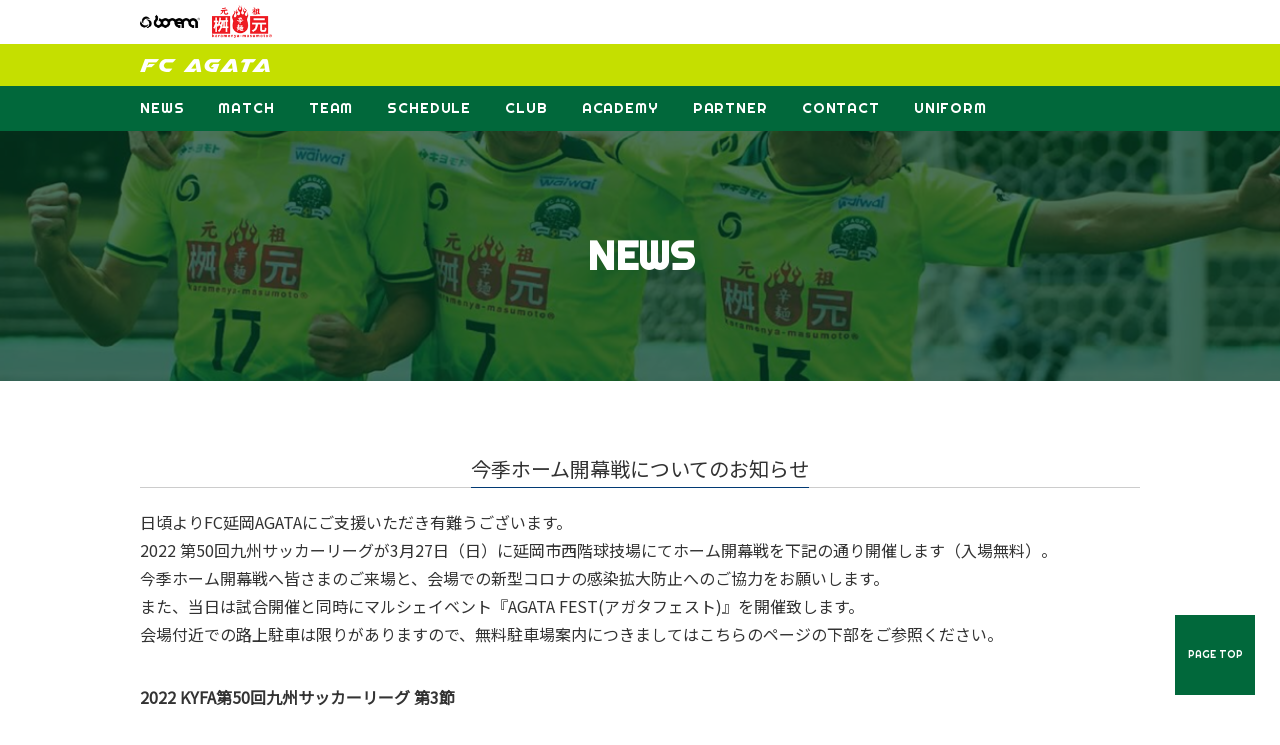

--- FILE ---
content_type: text/html
request_url: https://fc-agata.com/news/20220324.html
body_size: 18669
content:
<!doctype html>
<html lang="ja">
<head>

<!-- Global site tag (gtag.js) - Google Analytics -->
<script async src="https://www.googletagmanager.com/gtag/js?id=UA-99245745-6"></script>
<script>
  window.dataLayer = window.dataLayer || [];
  function gtag(){dataLayer.push(arguments);}
  gtag('js', new Date());

  gtag('config', 'UA-99245745-6');
</script>

<meta charset="UTF-8">
<title>FC延岡 AGATA 公式WEBサイト</title>
<meta name="keywords" content="FC延岡 AGATA,AGATA,アガタ,延岡,FC延岡,FC延岡 AGATA,サッカー,Jリーグ,宮崎,宮崎県リーグ1部,JFL,プロサッカー,,プロサッカーチーム">
<meta name="description" content="株式会社FC 延岡AGATAはJリーグクラブを通じ宮崎県延岡市民・自治体と一体となって新たな雇用を生み出し、同時に地域ネットワーク作りに役立ってます。">
<meta name="viewport" content="width=device-width, initial-scale=1.0, maximum-scale=1.0, minimum-scale=1.0">
<meta http-equiv="X-UA-Compatible" content="IE=edge">

<meta property="og:title" content="FC延岡 AGATA 公式WEBサイト"/>
<meta property="og:type" content="website"/>
<meta property="og:url" content="https://fc-agata.com/"/>
<meta property="og:image" content="https://fc-agata.com/img/thumb.jpg"/>
<meta property="og:site_name" content="FC延岡 AGATA 公式WEBサイト"/>
<meta property="og:description" content="株式会社FC 延岡AGATAはJリーグクラブを通じ宮崎県延岡市民・自治体と一体となって新たな雇用を生み出し、同時に地域ネットワーク作りに役立ってます。"/>

<link href="https://fonts.googleapis.com/css?family=Noto+Sans+JP&display=swap" rel="stylesheet">
<link href="https://fonts.googleapis.com/css2?family=Righteous&display=swap" rel="stylesheet">

<link rel="stylesheet" type="text/css" href="/css/slick-theme.css" />
<link rel="stylesheet" type="text/css" href="/css/slick.css" />
<link rel="stylesheet" type="text/css" href="/css/style.css" />

<link rel="icon" href="/img/favicon.ico" type="image/vnd.microsoft.icon" />

</head>

<script type="text/javascript"><!--
document.title="今季ホーム開幕戦についてのお知らせ｜NEWS｜FC延岡 AGATA 公式WEBサイト";
//-->
</script>

<style>
.inner ul.disc {
	list-style: disc;
    margin-left: 27px;
    margin-bottom: 35px
}

h4 {
    margin-bottom: 15px
}
</style>

<body id="contents" class="news">

	<div class="container">
	
		<header>
			<div class="sponsor">
				<div class="inner">
					<ul>
						<li><a href="https://www.bonera.jp/" target="_blank"><img src="/img/bonera_logo.png" alt="boneraボネーラ"></a></li>
						<li><a href="https://www.karamenya-masumoto.com/" target="_blank"><img src="/img/partner/partner_masumoto.png" alt="辛麺屋 桝元"></a></li>
					</ul>
				</div>
			</div>
			<div class="logo">
				<div class="inner">
					<h1><a href="/"><img src="/img/logo.png" alt="FC綮九押 AGATA"></a></h1>
				</div>
			</div>
			<div class="menu">
				<div class="inner">
					<nav>
						<ul>
							<li><a href="/news">NEWS</a></li>
							<li><a href="/match">MATCH</a></li>
							<li><a href="/team">TEAM</a></li>
							<li><a href="/schedule">SCHEDULE</a></li>
							<li><a href="/club">CLUB</a></li>
							<!--li><a href="/stadium">STADIUM</a></li-->
							<li><a href="/academy">ACADEMY</a></li>
							<!--li><a href="/hometown">HOMETOWN</a></li-->
							<li><a href="/partner">PARTNER</a></li>
							<!--li><a href="/fan">FAN ZONE</a></li-->
							<li><a href="/contact">CONTACT</a></li>
							<li><a href="/news/20250212.html">UNIFORM</a></li>
						</ul>
					</nav>
				</div>
			</div>
		</header>
		<div class="navToggle">
		    <span></span><span></span><span></span>
		</div>
		<ul class="globalMenu">
			<li><a href="/news">NEWS</a></li>
			<li><a href="/match">MATCH</a></li>
			<li><a href="/team">TEAM</a></li>
			<li><a href="/schedule">SCHEDULE</a></li>
			<li><a href="/club">CLUB</a></li>
			<!--li><a href="/stadium">STADIUM</a></li-->
			<li><a href="/academy">ACADEMY</a></li>
			<!--li><a href="/hometown">HOMETOWN</a></li-->
			<li><a href="/partner">PARTNER</a></li>
			<!--li><a href="/fan">FAN ZONE</a></li-->
			<li><a href="/contact">CONTACT</a></li>
			<li><a href="/news/20250212.html">UNIFORM</a></li>
		</ul>

		<main id="primary">
			<section id="main_visual" class="js_fadein is_show">
				<div>
					<h2>NEWS</h2>
				</div>
			</section>

			<section id="article">
				<div class="inner">
					<h3><span>今季ホーム開幕戦についてのお知らせ</span></h3>
					<p class="left">日頃よりFC延岡AGATAにご支援いただき有難うございます。<br />
2022 第50回九州サッカーリーグが3月27日（日）に延岡市西階球技場にてホーム開幕戦を下記の通り開催します（入場無料）。<br />
今季ホーム開幕戦へ皆さまのご来場と、会場での新型コロナの感染拡大防止へのご協力をお願いします。<br />
また、当日は試合開催と同時にマルシェイベント『AGATA FEST(アガタフェスト)』を開催致します。<br />
会場付近での路上駐車は限りがありますので、無料駐車場案内につきましてはこちらのページの下部をご参照ください。</p>
					<h4>2022 KYFA第50回九州サッカーリーグ 第3節</h4>
					<dl>
						<dt>日時</dt>
						<dd>3月27日（日）</dd>
						<dt>対戦相手</dt>
						<dd>vs 日本製鉄大分（大分）</dd>
						<dt>場所</dt>
						<dd>西階球技場</dd>
						<dt>入場</dt>
						<dd>無料</dd>
						<dt>スケジュール</dt>
						<dd>
							10:00 サポーター観戦エリア開場<br />
							11:10 選手ウォーミングアップ開始<br />
							11:50 代表挨拶<br />
							11:56 キックオフ式セレモニー<br />
							12:00 キックオフ<br />
							13:45頃　試合終了
						</dd>
					</dl>
					<h4>【AGATA FEST(アガタフェスト)】</h4>
					<p class="left">
						イベント内容<br />
						▼FC延岡AGATAオフィシャルグッズ販売<br />
						▼選手とのふれあい<br />
						▼マルシェ 10:00～15:30 （出店多数)<br />
						辛麺屋桝元/いちにのいちご園/お食事処夜桜/鏡山牧場/カレー専門店ビーグルハウス/日本料理高浜/呑み茶屋野鶴/はーとベーカリー/華見鶏/みさとなパイ/めだかファミリーグループ/BANABi/chawaハンドメイド雑貨/nanairo mate<br /><br />
						会場での新型コロナ感染拡大防止にもご協力ください。
					</p>
					<h4>【容認される行為】</h4>
					<ul class="disc">
						<li>横断幕掲出 ※掲出の際、密にならないよう十分配慮してください</li>
						<li>拍手、手拍子</li>
						<li>タオルマフラー、ゲートフラッグ等を掲げる</li>
						<li>大旗を含むフラッグを振る</li>
						<li>タオルマフラーを振る、もしくは回す</li>
						<li>鳴り物（太鼓・応援ハリセン等）の使用</li>
					</ul>
					<h4>【禁止される行為】</h4>
					<ul class="disc">
						<li>声を出す応援　例：指笛・チャント・ブーイング、トラメガ・メガホン・トランペット など道具・楽器の使用</li>
						<li>メガホンの使用</li>
						<li>人と接触する応援　例：ハイタッチ・肩組みなど</li>
						<li>密」を作る応援</li>
						<li>観戦から移動すること（間隔を空けずに隣に座る、スタンド前方へ移動して選手に声をかける等）</li>
						<li>無理な来場は、勇気をもって見合わせてください</li>
					</ul>
					<ul class="disc">
						<li>会場での検温、マスクの着用、手指の消毒、ソーシャルディスタンスの確保などご協力をお願いします。</li>
						<li>濃厚接触者に該当する可能性のある観客情報の提供に協力するため、会場での個人情報（氏名、電話番号等）の提供にご協力ください。</li>
						<li>当日は陸上競技場にて陸上記録大会も開催されております。混雑が予想されますので、駐車場等を確保されたい方はお早めのご来場をお願い致します。</li>
						<li>観戦エリアは芝生となります。座席やレジャーシートなどお持ち頂けますと、より快適に試合観戦できます。</li>
					</ul>
					<h4>【無料駐車場】</h4>
					<ul class="disc">
						<li>西階運動公園グラウンド：<a href="https://goo.gl/maps/4PwtJdQPZgNJd1Ab6" target="_blank">https://goo.gl/maps/4PwtJdQPZgNJd1Ab6</a></li>
						<li>延岡市西階野球場：<a href="https://goo.gl/maps/pc4ou2jaFTKw5bNH7" target="_blank">https://goo.gl/maps/pc4ou2jaFTKw5bNH7</a></li>
						<li>西階球場駐車場：<a href="https://goo.gl/maps/rWPNQ7V7oxdVLkSS7" target="_blank">https://goo.gl/maps/rWPNQ7V7oxdVLkSS7</a></li>
					</ul>
				<p><img src="/img/news/20220324.png" style="display:block;width:100%;"></p>
				<p><img src="/img/news/2022032402.png" style="display:block;width:100%;"></p>
				<p><img src="/img/news/2022032403.png" style="display:block;width:100%;"></p>
				</div>


			</section>

			<section id="sns">
				<h2>SNS</h2>
				<div class="inner">
					<dl>
						<dt>X</dt>
						<dd><blockquote class="twitter-tweet"><p lang="ja" dir="ltr">【FC延岡AGATA保存版】<br>🟡九州リーグ年間日程<br>🟢選手一覧 <a href="https://t.co/UUc1imOK10">pic.twitter.com/UUc1imOK10</a></p>&mdash; FC延岡AGATA【公式】 (@agata_fc) <a href="https://twitter.com/agata_fc/status/1897833650949177475?ref_src=twsrc%5Etfw">March 7, 2025</a></blockquote> <script async src="https://platform.twitter.com/widgets.js" charset="utf-8"></script></dd>
					</dl>

					<dl>
						<dt>INSTAGRAM</dt>
						<dd style="height:550px;">




<blockquote class="instagram-media" data-instgrm-captioned data-instgrm-permalink="https://www.instagram.com/p/DRltrr3gdmP/?utm_source=ig_embed&amp;utm_campaign=loading" data-instgrm-version="14" style=" background:#FFF; border:0; border-radius:3px; box-shadow:0 0 1px 0 rgba(0,0,0,0.5),0 1px 10px 0 rgba(0,0,0,0.15); margin: 1px; max-width:540px; min-width:326px; padding:0; width:99.375%; width:-webkit-calc(100% - 2px); width:calc(100% - 2px);"><div style="padding:16px;"> <a href="https://www.instagram.com/p/DRltrr3gdmP/?utm_source=ig_embed&amp;utm_campaign=loading" style=" background:#FFFFFF; line-height:0; padding:0 0; text-align:center; text-decoration:none; width:100%;" target="_blank"> <div style=" display: flex; flex-direction: row; align-items: center;"> <div style="background-color: #F4F4F4; border-radius: 50%; flex-grow: 0; height: 40px; margin-right: 14px; width: 40px;"></div> <div style="display: flex; flex-direction: column; flex-grow: 1; justify-content: center;"> <div style=" background-color: #F4F4F4; border-radius: 4px; flex-grow: 0; height: 14px; margin-bottom: 6px; width: 100px;"></div> <div style=" background-color: #F4F4F4; border-radius: 4px; flex-grow: 0; height: 14px; width: 60px;"></div></div></div><div style="padding: 19% 0;"></div> <div style="display:block; height:50px; margin:0 auto 12px; width:50px;"><svg width="50px" height="50px" viewBox="0 0 60 60" version="1.1" xmlns="https://www.w3.org/2000/svg" xmlns:xlink="https://www.w3.org/1999/xlink"><g stroke="none" stroke-width="1" fill="none" fill-rule="evenodd"><g transform="translate(-511.000000, -20.000000)" fill="#000000"><g><path d="M556.869,30.41 C554.814,30.41 553.148,32.076 553.148,34.131 C553.148,36.186 554.814,37.852 556.869,37.852 C558.924,37.852 560.59,36.186 560.59,34.131 C560.59,32.076 558.924,30.41 556.869,30.41 M541,60.657 C535.114,60.657 530.342,55.887 530.342,50 C530.342,44.114 535.114,39.342 541,39.342 C546.887,39.342 551.658,44.114 551.658,50 C551.658,55.887 546.887,60.657 541,60.657 M541,33.886 C532.1,33.886 524.886,41.1 524.886,50 C524.886,58.899 532.1,66.113 541,66.113 C549.9,66.113 557.115,58.899 557.115,50 C557.115,41.1 549.9,33.886 541,33.886 M565.378,62.101 C565.244,65.022 564.756,66.606 564.346,67.663 C563.803,69.06 563.154,70.057 562.106,71.106 C561.058,72.155 560.06,72.803 558.662,73.347 C557.607,73.757 556.021,74.244 553.102,74.378 C549.944,74.521 548.997,74.552 541,74.552 C533.003,74.552 532.056,74.521 528.898,74.378 C525.979,74.244 524.393,73.757 523.338,73.347 C521.94,72.803 520.942,72.155 519.894,71.106 C518.846,70.057 518.197,69.06 517.654,67.663 C517.244,66.606 516.755,65.022 516.623,62.101 C516.479,58.943 516.448,57.996 516.448,50 C516.448,42.003 516.479,41.056 516.623,37.899 C516.755,34.978 517.244,33.391 517.654,32.338 C518.197,30.938 518.846,29.942 519.894,28.894 C520.942,27.846 521.94,27.196 523.338,26.654 C524.393,26.244 525.979,25.756 528.898,25.623 C532.057,25.479 533.004,25.448 541,25.448 C548.997,25.448 549.943,25.479 553.102,25.623 C556.021,25.756 557.607,26.244 558.662,26.654 C560.06,27.196 561.058,27.846 562.106,28.894 C563.154,29.942 563.803,30.938 564.346,32.338 C564.756,33.391 565.244,34.978 565.378,37.899 C565.522,41.056 565.552,42.003 565.552,50 C565.552,57.996 565.522,58.943 565.378,62.101 M570.82,37.631 C570.674,34.438 570.167,32.258 569.425,30.349 C568.659,28.377 567.633,26.702 565.965,25.035 C564.297,23.368 562.623,22.342 560.652,21.575 C558.743,20.834 556.562,20.326 553.369,20.18 C550.169,20.033 549.148,20 541,20 C532.853,20 531.831,20.033 528.631,20.18 C525.438,20.326 523.257,20.834 521.349,21.575 C519.376,22.342 517.703,23.368 516.035,25.035 C514.368,26.702 513.342,28.377 512.574,30.349 C511.834,32.258 511.326,34.438 511.181,37.631 C511.035,40.831 511,41.851 511,50 C511,58.147 511.035,59.17 511.181,62.369 C511.326,65.562 511.834,67.743 512.574,69.651 C513.342,71.625 514.368,73.296 516.035,74.965 C517.703,76.634 519.376,77.658 521.349,78.425 C523.257,79.167 525.438,79.673 528.631,79.82 C531.831,79.965 532.853,80.001 541,80.001 C549.148,80.001 550.169,79.965 553.369,79.82 C556.562,79.673 558.743,79.167 560.652,78.425 C562.623,77.658 564.297,76.634 565.965,74.965 C567.633,73.296 568.659,71.625 569.425,69.651 C570.167,67.743 570.674,65.562 570.82,62.369 C570.966,59.17 571,58.147 571,50 C571,41.851 570.966,40.831 570.82,37.631"></path></g></g></g></svg></div><div style="padding-top: 8px;"> <div style=" color:#3897f0; font-family:Arial,sans-serif; font-size:14px; font-style:normal; font-weight:550; line-height:18px;">この投稿をInstagramで見る</div></div><div style="padding: 12.5% 0;"></div> <div style="display: flex; flex-direction: row; margin-bottom: 14px; align-items: center;"><div> <div style="background-color: #F4F4F4; border-radius: 50%; height: 12.5px; width: 12.5px; transform: translateX(0px) translateY(7px);"></div> <div style="background-color: #F4F4F4; height: 12.5px; transform: rotate(-45deg) translateX(3px) translateY(1px); width: 12.5px; flex-grow: 0; margin-right: 14px; margin-left: 2px;"></div> <div style="background-color: #F4F4F4; border-radius: 50%; height: 12.5px; width: 12.5px; transform: translateX(9px) translateY(-18px);"></div></div><div style="margin-left: 8px;"> <div style=" background-color: #F4F4F4; border-radius: 50%; flex-grow: 0; height: 20px; width: 20px;"></div> <div style=" width: 0; height: 0; border-top: 2px solid transparent; border-left: 6px solid #f4f4f4; border-bottom: 2px solid transparent; transform: translateX(16px) translateY(-4px) rotate(30deg)"></div></div><div style="margin-left: auto;"> <div style=" width: 0px; border-top: 8px solid #F4F4F4; border-right: 8px solid transparent; transform: translateY(16px);"></div> <div style=" background-color: #F4F4F4; flex-grow: 0; height: 12px; width: 16px; transform: translateY(-4px);"></div> <div style=" width: 0; height: 0; border-top: 8px solid #F4F4F4; border-left: 8px solid transparent; transform: translateY(-4px) translateX(8px);"></div></div></div> <div style="display: flex; flex-direction: column; flex-grow: 1; justify-content: center; margin-bottom: 24px;"> <div style=" background-color: #F4F4F4; border-radius: 4px; flex-grow: 0; height: 14px; margin-bottom: 6px; width: 224px;"></div> <div style=" background-color: #F4F4F4; border-radius: 4px; flex-grow: 0; height: 14px; width: 144px;"></div></div></a><p style=" color:#c9c8cd; font-family:Arial,sans-serif; font-size:14px; line-height:17px; margin-bottom:0; margin-top:8px; overflow:hidden; padding:8px 0 7px; text-align:center; text-overflow:ellipsis; white-space:nowrap;"><a href="https://www.instagram.com/p/DRltrr3gdmP/?utm_source=ig_embed&amp;utm_campaign=loading" style=" color:#c9c8cd; font-family:Arial,sans-serif; font-size:14px; font-style:normal; font-weight:normal; line-height:17px; text-decoration:none;" target="_blank">FC延岡AGATA【公式】(@fcnobeokaagata)がシェアした投稿</a></p></div></blockquote>
<script async src="//www.instagram.com/embed.js"></script>







						</dd>
					</dl>

				</div>
			</section>

		</main>
		<div id="pagetop"><a href="#">PAGE TOP</a></div>

		<section id="footer" class="js_fadein is_show">
			<div class="inner footer_menu">
				<ul>
					<li><a href="/news">NEWS</a></li>
					<li><a href="/match">MATCH</a></li>
					<li><a href="/team">TEAM</a></li>
					<li><a href="/schedule">SCHEDULE</a></li>
					<li><a href="/club">CLUB</a></li>
					<!--li><a href="/stadium">STADIUM</a></li-->
					<li><a href="/academy">ACADEMY</a></li>
					<!--li><a href="/hometown">HOMETOWN</a></li-->
					<li><a href="/partner">PARTNER</a></li>
					<!--li><a href="/fan">FAN ZONE</a></li-->
					<li><a href="/contact">CONTACT</a></li>
				</ul>
			</div>
			<div class="menu">
				<div class="inner">
					<dl class="footer_logo">
						<dt><a href="/"><img src="/img/logo.png" alt="FC延岡 AGATA"></a></dt>
						<dd>〒882-0063 宮崎県延岡市古川町57-1</dd>
						<dd>&#105;&#110;&#102;&#111;&#64;&#102;&#99;&#45;&#97;&#103;&#97;&#116;&#97;&#46;&#99;&#111;&#109;</dd>
					</dl>
					<ul>
						<li><a href="/faq">よくある質問</a></li>
						<li><a href="/privacypolicy">プライバシーポリシー</a></li>
						<li><a href="/career">採用情報</a></li>
					</ul>
					<p class="copy">©FC NOBEOKA AGATA,INC.ALL RIGHTS RESERVED.</p>
				</div>
			</div>
		</section>
	</div>


</body>

<script type="text/javascript" src="/js/jquery.min.js"></script>
<script type="text/javascript" src="/js/slick.min.js"></script>
<script type="text/javascript" src="/js/script.js"></script>

</html>

--- FILE ---
content_type: text/css
request_url: https://fc-agata.com/css/style.css
body_size: 58488
content:
@charset "UTF-8";
/* ==================================================
[Style]
	 1. Reset
	 2. Animation
	 3. General
================================================== */
/* --------------------------------------------------
	 1. Reset
-------------------------------------------------- */

html, body, div, span, object, iframe,
h1, h2, h3, h4, h5, h6, p, blockquote, pre,
abbr, address, cite, code,
del, dfn, em, img, ins, kbd, q, samp,
small, strong, sub, sup, var,
b, i,
dl, dt, dd, ol, ul, li,
fieldset, form, label, legend,
table, caption, tbody, tfoot, thead, tr, th, td,
article, aside, canvas, details, figcaption, figure,
footer, header, hgroup, main, menu, nav, section, summary,
time, mark, audio, video {
  margin: 0;
  padding: 0;
  border: 0;
  outline: 0;
  font-size: 100%;
  vertical-align: baseline;
  background: transparent;
}

body {
  line-height: 1;
}

article, aside, details, figcaption, figure, footer, header, hgroup, main, menu, nav, section {
    display: block;
}

nav ul {
  list-style: none;
}

blockquote, q {
  quotes: none;
}

blockquote::before, blockquote::after,
q::before, q::after {
  content: "";
  content: none;
}

a {
  margin: 0;
  padding: 0;
  font-size: 100%;
  vertical-align: baseline;
  background: transparent;
}

/* change colours to suit your needs */
ins {
  background-color: #ff9;
  color: #000;
  text-decoration: none;
}

/* change colours to suit your needs */
mark {
  background-color: #ff9;
  color: #000;
  font-style: italic;
  font-weight: bold;
}

del {
  text-decoration: line-through;
}

abbr[title], dfn[title] {
  border-bottom: 1px dotted;
  cursor: help;
}

table {
  border-collapse: collapse;
  border-spacing: 0;
}

/* change border colour to suit your needs */
hr {
  display: block;
  height: 1px;
  border: 0;
  border-top: 1px solid #cccccc;
  margin: 1em 0;
  padding: 0;
}

input, select {
  vertical-align: middle;
}

/* --------------------------------------------------
	 2. Animation
-------------------------------------------------- */

@keyframes fade-in3 {
	0% {
	  opacity: 0;
	  transform: translate3d(0, 20px, 0);
	}
	100% {
	  opacity: 1;
	  transform: translate3d(0, 0, 0);
	}
}

@keyframes fade-in4 {
	0% {
	  opacity: 1;
	  transform: translate3d(0, 20px, 0);
	}
	100% {
	  opacity: 1;
	  transform: translate3d(0, 0, 0);
	}
}

/* --------------------------------------------------
	 3. General
-------------------------------------------------- */
*,
*::before,
*::after {
  -webkit-box-sizing: border-box;
  box-sizing: border-box;
}

body {
  color: #333;
  font-family: 'Noto Sans JP', "游ゴシック", "Yu Gothic", YuGothic, "ヒラギノ角ゴ Pro W3", "Hiragino Kaku Gothic Pro", "メイリオ", Meiryo, "ＭＳ Ｐゴシック", "MS PGothic", sans-serif;
  line-height: 1.8;
  word-break: normal;
  overflow-wrap: normal;
  word-wrap: normal;
  background-color: #fff;
  -webkit-font-smoothing: antialiased;
  -webkit-text-size-adjust: 100%;
}

a {
  outline: none;
  word-break: break-all;
  overflow-wrap: break-word;
  word-wrap: break-word;
}

a:link, a:visited {
  color: #000;
  text-decoration: none;
}

a:hover, a:active {
  text-decoration: underline;
}

ul, ol {
  list-style: none;
}

em, dl, i, address {
  font-style: normal;
}

sup, sub {
  font-size: 0.65rem;
  line-height: 1.35;
}

sup {
  vertical-align: text-top;
}

sub {
  vertical-align: text-bottom;
}

table {
  border-collapse: collapse;
  border-spacing: 0;
  font-size: 1rem;
  font-family: inherit;
}

table th, table td {
  text-align: left;
  vertical-align: middle;
  padding: 1em;
}

table th {
  font-weight: normal;
}

table th small {
font-size: 60%;
    display: inline-block;
    margin-left: 3px;
    color: #ff0000;
}

table td {
  word-break: break-all;
  overflow-wrap: break-word;
  word-wrap: break-word;
}

table td.size_s input {
	width: 40%!important;
}

table td.size_m input {
	width: 60%!important;
}

@media screen and (max-width: 1024px) {
table td select,
table td.size_s input,
table td.size_m input {
        width: 100% !important;
        box-sizing: border-box;
        margin: 0;
}
}


select,
textarea,
input[type="text"],
input[type="email"],
input[type="password"] {
  margin: 5px;
  padding: 6px;
  color: #222222;
  font-size: 1rem;
  font-family: "Noto Sans Japanese", "游ゴシック", "Yu Gothic", YuGothic, "ヒラギノ角ゴ Pro W3", "Hiragino Kaku Gothic Pro", "メイリオ", Meiryo, "ＭＳ Ｐゴシック", "MS PGothic", sans-serif;
  border: 1px solid #000;
  border-radius: 4px;
    border: solid 1px #EEE;
}

textarea,
input[type="text"],
input[type="email"],
input[type="password"] {
  -webkit-appearance: none;
  -moz-appearance: none;
  appearance: none;
}

input[type="text"].align_left {
  text-align: left;
}

input[type="text"].align_center {
  text-align: center;
}

input[type="text"].align_right {
  text-align: right;
}

input[type="radio"], input[type="checkbox"] {
  margin: 3px 0 5px 5px;
  outline: none;
  cursor: pointer;
}

input[type="radio"] + label,
input[type="checkbox"] + label {
  padding: 0 8px 0 2px;
  cursor: pointer;
}

input:-moz-placeholder, textarea:-moz-placeholder {
  color: #4d4d4d;
}

input::-moz-placeholder, textarea::-moz-placeholder {
  color: #4d4d4d;
}

input:-ms-input-placeholder, textarea:-ms-input-placeholder {
  color: #4d4d4d;
}

input::-webkit-input-placeholder, textarea::-webkit-input-placeholder {
  color: #4d4d4d;
}

.gothic {
  font-family: "Noto Sans Japanese", "游ゴシック", "Yu Gothic", YuGothic, "ヒラギノ角ゴ Pro W3", "Hiragino Kaku Gothic Pro", "メイリオ", Meiryo, "ＭＳ Ｐゴシック", "MS PGothic", sans-serif;
}

.mincho {
  font-family: "游明朝体", "Yu Mincho", YuMincho, "ヒラギノ明朝 Pro W3", "Hiragino Mincho Pro", "HG明朝E", "ＭＳ Ｐ明朝", "MS PMincho", serif;
  font-weight: bold;
}

.font_big {
  font-size: 1.25rem !important;
}

.font_large {
  font-size: 1.125rem !important;
}

.font_normal {
  font-size: 1rem !important;
}

.font_small {
  font-size: 0.875rem !important;
}

.font_little {
  font-size: 0.75rem !important;
}

.mt_0 {
  margin-top: 0rem !important;
}

.mr_0 {
  margin-right: 0rem !important;
}

.mb_0 {
  margin-bottom: 0rem !important;
}

.ml_0 {
  margin-left: 0rem !important;
}

.m_0 {
  margin: 0rem !important;
}

.mx_0 {
  margin-left: 0rem !important;
  margin-right: 0rem !important;
}

.my_0 {
  margin-top: 0rem !important;
  margin-bottom: 0rem !important;
}

.pt_0 {
  padding-top: 0rem !important;
}

.pr_0 {
  padding-right: 0rem !important;
}

.pb_0 {
  padding-bottom: 0rem !important;
}

.pl_0 {
  padding-left: 0rem !important;
}

.p_0 {
  padding: 0rem !important;
}

.px_0 {
  padding-left: 0rem !important;
  padding-right: 0rem !important;
}

.py_0 {
  padding-top: 0rem !important;
  padding-bottom: 0rem !important;
}

.mt_1 {
  margin-top: 1rem !important;
}

.mr_1 {
  margin-right: 1rem !important;
}

.mb_1 {
  margin-bottom: 1rem !important;
}

.ml_1 {
  margin-left: 1rem !important;
}

.m_1 {
  margin: 1rem !important;
}

.mx_1 {
  margin-left: 1rem !important;
  margin-right: 1rem !important;
}

.my_1 {
  margin-top: 1rem !important;
  margin-bottom: 1rem !important;
}

.pt_1 {
  padding-top: 1rem !important;
}

.pr_1 {
  padding-right: 1rem !important;
}

.pb_1 {
  padding-bottom: 1rem !important;
}

.pl_1 {
  padding-left: 1rem !important;
}

.p_1 {
  padding: 1rem !important;
}

.px_1 {
  padding-left: 1rem !important;
  padding-right: 1rem !important;
}

.py_1 {
  padding-top: 1rem !important;
  padding-bottom: 1rem !important;
}

.mt_2 {
  margin-top: 2rem !important;
}

.mr_2 {
  margin-right: 2rem !important;
}

.mb_2 {
  margin-bottom: 2rem !important;
}

.ml_2 {
  margin-left: 2rem !important;
}

.m_2 {
  margin: 2rem !important;
}

.mx_2 {
  margin-left: 2rem !important;
  margin-right: 2rem !important;
}

.my_2 {
  margin-top: 2rem !important;
  margin-bottom: 2rem !important;
}

.pt_2 {
  padding-top: 2rem !important;
}

.pr_2 {
  padding-right: 2rem !important;
}

.pb_2 {
  padding-bottom: 2rem !important;
}

.pl_2 {
  padding-left: 2rem !important;
}

.p_2 {
  padding: 2rem !important;
}

.px_2 {
  padding-left: 2rem !important;
  padding-right: 2rem !important;
}

.py_2 {
  padding-top: 2rem !important;
  padding-bottom: 2rem !important;
}

.mt_3 {
  margin-top: 3rem !important;
}

.mr_3 {
  margin-right: 3rem !important;
}

.mb_3 {
  margin-bottom: 3rem !important;
}

.ml_3 {
  margin-left: 3rem !important;
}

.m_3 {
  margin: 3rem !important;
}

.mx_3 {
  margin-left: 3rem !important;
  margin-right: 3rem !important;
}

.my_3 {
  margin-top: 3rem !important;
  margin-bottom: 3rem !important;
}

.pt_3 {
  padding-top: 3rem !important;
}

.pr_3 {
  padding-right: 3rem !important;
}

.pb_3 {
  padding-bottom: 3rem !important;
}

.pl_3 {
  padding-left: 3rem !important;
}

.p_3 {
  padding: 3rem !important;
}

.px_3 {
  padding-left: 3rem !important;
  padding-right: 3rem !important;
}

.py_3 {
  padding-top: 3rem !important;
  padding-bottom: 3rem !important;
}

.mt_4 {
  margin-top: 4rem !important;
}

.mr_4 {
  margin-right: 4rem !important;
}

.mb_4 {
  margin-bottom: 4rem !important;
}

.ml_4 {
  margin-left: 4rem !important;
}

.m_4 {
  margin: 4rem !important;
}

.mx_4 {
  margin-left: 4rem !important;
  margin-right: 4rem !important;
}

.my_4 {
  margin-top: 4rem !important;
  margin-bottom: 4rem !important;
}

.pt_4 {
  padding-top: 4rem !important;
}

.pr_4 {
  padding-right: 4rem !important;
}

.pb_4 {
  padding-bottom: 4rem !important;
}

.pl_4 {
  padding-left: 4rem !important;
}

.p_4 {
  padding: 4rem !important;
}

.px_4 {
  padding-left: 4rem !important;
  padding-right: 4rem !important;
}

.py_4 {
  padding-top: 4rem !important;
  padding-bottom: 4rem !important;
}

.mt_5 {
  margin-top: 5rem !important;
}

.mr_5 {
  margin-right: 5rem !important;
}

.mb_5 {
  margin-bottom: 5rem !important;
}

.mb_50 {
  margin-bottom: 50px !important;
}

.mb_70 {
  margin-bottom: 70px !important;
}

.mb_100 {
  margin-bottom: 100px !important;
}

.ml_5 {
  margin-left: 5rem !important;
}

.m_5 {
  margin: 5rem !important;
}

.mx_5 {
  margin-left: 5rem !important;
  margin-right: 5rem !important;
}

.my_5 {
  margin-top: 5rem !important;
  margin-bottom: 5rem !important;
}

.pt_5 {
  padding-top: 5rem !important;
}

.pr_5 {
  padding-right: 5rem !important;
}

.pb_5 {
  padding-bottom: 5rem !important;
}

.pl_5 {
  padding-left: 5rem !important;
}

.p_5 {
  padding: 5rem !important;
}

.px_5 {
  padding-left: 5rem !important;
  padding-right: 5rem !important;
}

.py_5 {
  padding-top: 5rem !important;
  padding-bottom: 5rem !important;
}

.clearfix::after {
  display: block;
  content: "";
  clear: both;
}

.float_left {
  float: left;
}

.float_right {
  float: right;
}

.clear_both {
  clear: both;
}

.text_center {
  text-align: center;
}

.text_left {
  text-align: left;
}

.text_right {
  text-align: right;
}

.is-fixed {

}

.is-fixeds {
	-webkit-transition: all 0.8s;
	-moz-transition: all 0.8s;
	-ms-transition: all 0.8s;
	-o-transition: all 0.8s;
	transition: all 0.8s;
	opacity: 0!important;
}

.js_fadein {

}

.is_show {

}

/* fadeInAnime
------------------------------------------ */
.fadeIn {
    transition-property: opacity, transform;
    transition-duration: 1s;
    transition-timing-function: cubic-bezier(0.000, 0.295, 0.500, 1.000);
    opacity: 0;
    -webkit-transform: translate(0, 60px);
    transform: translate(0, 60px);
}
.fadeIn[data-delay="1"]{ transition-delay: 0.2s;}
.fadeIn[data-delay="2"]{ transition-delay: 0.4s;}
.fadeIn[data-delay="3"]{ transition-delay: 0.6s;}
.fadeIn[data-delay="4"]{ transition-delay: 0.8s;}
.fadeIn[data-delay="5"]{ transition-delay: 1s;}
.fadeIn[data-delay="6"]{ transition-delay: 1.2s;}
.fadeIn[data-delay="7"]{ transition-delay: 1.4s;}
.fadeIn[data-delay="8"]{ transition-delay: 1.6s;}
.fadeIn[data-delay="9"]{ transition-delay: 1.8s;}
.fadeIn[data-delay="10"]{ transition-delay: 2s;}
.fadeIn[data-delay="11"]{ transition-delay: 2.2s;}
.fadeIn[data-delay="12"]{ transition-delay: 2.4s;}

.fadeIn.is_done{
    opacity: 1;
    -webkit-transform: translate(0, 0);
    transform: translate(0, 0);
}

.pc {
	display: inline-block!important;
}

.sp {
	display: none!important;
}


/* --------------------------------------------------
	 header
-------------------------------------------------- */
header {
	position: relative;
    overflow: hidden;
}

header .sponsor  {
    padding: 5px 0;
    position: relative; 
}

header .sponsor ul  {
    overflow: hidden;
}

header .sponsor ul li {
float: left;
    font-size: 10px;
    line-height: 1;
    margin-right: 12px;
    width: 6%;
}

header .sponsor ul li img {
	width: 100%;
}

header .sponsor ul li a {
    display: block;
-webkit-transition: 0.8s;
    -moz-transition: 0.8s;
    -o-transition: 0.8s;
    -ms-transition: 0.8s;
    transition: 0.8s;
}

header .sponsor ul li a:hover {
}

header .sponsor ul li a img {
	text-decoration: none;
	-webkit-transition: 0.8s;
	-moz-transition: 0.8s;
	-o-transition: 0.8s;
	-ms-transition: 0.8s;
	transition: 0.8s;
}

header .sponsor ul li a:hover img {
	opacity: .8;
}

header .logo  {
	background-color:#C5DF00;
    overflow: hidden;
	position: relative;
	padding: 7px 0;
}

header .logo h1 {
	width: 130px;
}

header h1 img {
	width: 100%;
}

header .menu  {
	background-color:#01683B;
    overflow: hidden;
	padding: 7px 0 10px;
	position: relative;
}

.navToggle {
    display: none;
}

header nav {
	overflow: hidden;
	font-family: 'Righteous', cursive;
}

header nav ul {
	float: left;
	overflow: hidden;
}

header nav ul li {
	display: inline;
	font-weight: bold;
	font-size: 12px;
	margin-right: 30px;
}

header nav ul li a {
    color: #FFF!important;
	font-size: .9rem;
    letter-spacing: 0.06em;
    font-weight: 500;
    display: inline-block;
    position: relative;
    text-decoration: none!important;
}

header nav ul li a::after {
	position: absolute;
	content: '';
	bottom: 0;
	left: 0;
	width: 0;
	height: 2px;
	background: #FFF;
	transition: all 0.3s ease 0s;
}

header nav ul li a:hover {
	cursor: pointer;
}

header nav ul li a:hover::after {
	width: 100%;
}

header nav p.entry {
	display: inline;
	position: relative;
	z-index:1:
	width: 80px;
}

header nav p.entry img {
	width: 80px;
 	-webkit-transition: 0.8s;
    -moz-transition: 0.8s;
    -o-transition: 0.8s;
    -ms-transition: 0.8s;
    transition: 0.8s;
}

header nav p.entry:hover img {
	opacity: 0.7;
}

header .slider {
	position:absolute;
	top:0;
	bottom:0;
	left:0;
	right:0;
	z-index: 1;
}

.subNav {
	overflow: hidden;
	text-align: center;
}

.globalMenu {
	display: block;
    position: fixed;
    z-index: 2;
    top: 59px;
    right: 0;
    color: #FFF;
    text-align: center;
    transform: translateX(100%);
    transition: all 0.6s;
    margin: 0 auto;
    padding: 0;
    width: 250px;
	height: 100%;
}
 
.globalMenu li {
	display: block;
    font-size: 80%;
    list-style-type: none;
    padding: 0;
    width: 100%;
	position: relative;
}
 
.globalMenu li:last-child {
    padding-bottom: 0;
}
 
.globalMenu li a {
	display: inline-block;
	position: relative;
	text-decoration: none!important;
    color: #FFF;
    padding: 7% 0;
	margin: 0 auto;
	width: 80%;
}

.globalMenu li a::after {
	position: absolute;
	content: '';
	bottom: 0;
	left: 0;
	width: 0;
	height: 2px;
	background: #FFF;
	transition: all 0.3s ease 0s;
}

.globalMenu li a:hover {
	cursor: pointer;
}

.globalMenu li a:hover::after {
	width: 100%;
}

.globalMenu.active {
    transform: translateX(0%);
    background-color: rgba( 0, 0, 0, 0.6 );
    z-index: 9999;
}

.subNav li {
	float: left;
	width: 33.33333333%;
}

.subNav li a {
	color: #000;
	display: block;
 	font-size: 25px;
	font-weight: bold;
	letter-spacing:0.8pt;
	line-height: 1;
	padding: 50px 0 65px;
    position: relative;
 	-webkit-transition: 0.8s;
    -moz-transition: 0.8s;
    -o-transition: 0.8s;
    -ms-transition: 0.8s;
    transition: 0.8s;
}

.subNav li a::after {
    content: '';
    width: 32px;
    height: 31px;
    display: block;
    background: url(../img/subNav_icon.png);
    background-size: cover;
    position: absolute;
    right: 50%;
    bottom: 15px;
    margin-right: -14px;
}

.subNav li a:hover {
	text-decoration: none;
}

.subNav li:nth-child(1) a {
	background-color: #FF7676;
}

.subNav li:nth-child(1) a:hover {
	background-color: #FF2B2B;
}

.subNav li:nth-child(2) a {
	background-color: #50D6BF;
}

.subNav li:nth-child(2) a:hover {
	background-color: #2BB79E;
}

.subNav li:nth-child(3) a {
	background-color: #DBEA53;
}

.subNav li:nth-child(3) a:hover {
	background-color: #B7C918;
}

.subNav li a span {
	display: block;
	font-size: 13px;
	font-weight: normal;
	line-height: 1;
	margin-bottom: 7px;
}


/* --------------------------------------------------
	 inner
-------------------------------------------------- */

.inner {
	width: 1000px;
	margin: 0 auto;
	overflow: hidden;
}

/* --------------------------------------------------
	 main_visual
-------------------------------------------------- */
#main_visual {
	position: relative;
}

#main_visual img {
	display: block;
	width: 100%;
}

#main_visual .u15 {
	position: absolute;
	left: 30px;
	bottom: 30px;
	height: 105px;
	width: 350px;
}

#main_visual .app {
    position: absolute;
    left: 14px;
    bottom: 15px;
    height: auto;
    width: 23%;
}
@media screen and (max-width:764px) {
#main_visual .app {	
    bottom: 15px;
    height: auto;
    width: 35%;
	left: 40%;
}
}

#main_visual .uniform {
    position: absolute;
    left: 25%;
    bottom: 15px;
    height: auto;
    width: 23%;
}
@media screen and (max-width:764px) {
#main_visual .uniform {	
    height: auto;
    bottom: 15px;
    width: 35%;
}
}
/* --------------------------------------------------
	 top_slide
-------------------------------------------------- */

#top_slide {
    background-color: #151515;
    padding: 40px 0 20px;
    -webkit-backface-visibility: hidden;
    backface-visibility: hidden;
	overflow: hidden;
}

.slick-prev {
	background: url(../img/previous_icon.png) no-repeat center top;
}
.slick-next {
	background: url(../img/next_icon.png) no-repeat center top;
}

/* --------------------------------------------------
	 h2
-------------------------------------------------- */

h2 {
	font-family: 'Righteous', cursive;
    font-size: 40px;
	line-height: 1;
	text-align: center;
	margin-bottom: 25px;
}

/* --------------------------------------------------
	 h4
-------------------------------------------------- */
h4 {
    margin-bottom: 15px;
}

/* --------------------------------------------------
	 news
-------------------------------------------------- */

#news {
	padding: 40px 0;
}

#news .inner a {
	display: block;
	float: left;
	margin-right: 2%;
	margin-bottom: 2%;
	width: 23.5%;
	min-height: 180px;
	transition: background-color .2s ease-in-out,border .2s ease-in-out,opacity .2s ease-in-out,color .2s ease-in-out;
    text-decoration: none;
    -webkit-tap-highlight-color: rgba(13,60,40,0.1);
}

#news .inner a.nolink {
	cursor: default;
}

#news .inner a:hover {
	text-decoration: none;
}

#news .inner a:nth-child(4n) {
	margin-right: 0%;
}

#news .inner a dl dt {
    display: block;
	line-height: 0;
    overflow: hidden;
	margin-bottom: 10px;
}

#news .inner a dl dt img {
	display: block;
	width: 100%;
    transition: all .4s ease-in-out;
    transition: opacity 0;
}

#news .inner a:hover dl dt img {
    transform: scale(1.06);
}

#news .inner a dl dd span {
    color: #666;
    display: block;
    font-size: 10px;
    line-height: 1;
	margin-bottom: 3px;
}

#news .inner a dl dd p {
	font-size: 12px;
}


/* --------------------------------------------------
	 sns
-------------------------------------------------- */

#sns {
    background-color: #01683B;
	padding: 40px 0;
}

#sns h2 {
	color: #FFF;
}

#sns .inner dl {
	float: left;
	width: 470px;
}

#sns .inner dl:first-child {
	margin-right: 60px;
}

#sns .inner dl dt {
	color: #FFF;
	font-family: 'Righteous', cursive;
	font-size: 30px;
	line-height: 1;
	text-align: center;
	margin-bottom: 20px;
}


/* --------------------------------------------------
	 pagetop
-------------------------------------------------- */

#pagetop {
	position: fixed;
	right: 25px;
    bottom: 25px;
	z-index: 99;
}

#pagetop a {
    background-color: #01683B;
	color: #FFF;
	display: block;
	font-family: 'Righteous', cursive;
	font-size: 10px;
	line-height: 80px;
	text-align: center;
	height: 80px;
	width: 80px;
-webkit-transition: 0.8s;
    -moz-transition: 0.8s;
    -o-transition: 0.8s;
    -ms-transition: 0.8s;
    transition: 0.8s;
}

#pagetop a:hover {
    background-color: #013A22;
    text-decoration: none!important;
}

/* --------------------------------------------------
	 footer
-------------------------------------------------- */

#footer {
    background-color: #013A22;
	padding: 20px 0 0;
}

#footer .footer_menu {
	padding: 0 0 20px;
}

#footer .footer_menu ul {
	overflow: hidden;
}

#footer .footer_menu ul li {
	float: left;
	font-size: 14px;
	margin-right: 15px;
	font-family: 'Righteous', cursive;
}

#footer .footer_menu ul li a {
	color: #FFF;
    display: inline-block;
    position: relative;
    text-decoration: none!important;
}

#footer .footer_menu ul li a::after {
	position: absolute;
	content: '';
	bottom: 0;
	left: 0;
	width: 0;
	height: 2px;
	background: #FFF;
	transition: all 0.3s ease 0s;
}

#footer .footer_menu ul li a:hover {
	cursor: pointer;
}

#footer .footer_menu ul li a:hover::after {
	width: 100%;
}

#footer .menu {
    background-color: #01683B;
    overflow: hidden;
	padding: 15px 0 18px;
    position: relative;
}

#footer .menu a {
	color: #FFF;
}

#footer .menu dl.footer_logo {
	margin-bottom: 2%;
}

#footer .menu dl.footer_logo dt {
	width: 130px;
}

#footer .menu dl.footer_logo dt img {
	width: 100%;
}

#footer .menu dl.footer_logo dd {
	color: #FFF;
    font-size: 11px;
}


#footer .menu .copy {
	color: #FFF;
	float: right;
	font-size: 10px;
	line-height: 1.2;
}

#footer .menu ul {
	float: left;
	overflow: hidden;
	line-height: 1.2;
}

#footer .menu ul li {
	float: left;
	font-size: 11px;
	margin-right: 15px;
}

#footer .menu ul li a:hover {
	border-bottom: solid 1px #FFF;;
}

















/* --------------------------------------------------
	 #contents
-------------------------------------------------- */

#contents #main_visual {
	background: url(../img/main_visual_bg.png) no-repeat center center;
	background-size: cover;
    height: 250px;
}

#contents #main_visual div {
	background-color: rgba(1, 58, 34, 0.7);
    height: 250px;

}

#contents #main_visual h2 {
	color: #FFF;
	margin-bottom: 0px;
    line-height: 250px;
}

#contents #article {
	padding: 70px 0;
}

#contents #article h3 {
	font-size: 20px;
	text-align: center;
	border-bottom: solid 1px #CCC;
    margin-bottom: 20px;
}

#contents #article h3 span {
    border-bottom: solid 1px #013A74;
	font-weight: 100;
    display: inline-block;
    margin-bottom: -1px;
}

#contents #news h3 {
	font-size: 25px;
    font-weight: 100;
	text-align: center;
	border-bottom: solid 1px #CCC;
    margin: 0 auto 20px;
	width: 1000px;
}

#contents #news h3 span {
    border-bottom: solid 1px #013A74;
    display: inline-block;
    margin-bottom: -1px;
}

#contents #ttl {
	padding-top: 70px;
}

#contents #ttl h3 {
	font-size: 25px;
    font-weight: 100;
	text-align: center;
	border-bottom: solid 1px #CCC;
    margin: 0 auto 20px;
	width: 1000px;
}

#contents #ttl h3 span {
    border-bottom: solid 1px #013A74;
	font-weight: 100;
    display: inline-block;
    margin-bottom: -1px;
}

#contents #article p {
	text-align: center;
    margin-bottom: 35px;
}

#contents #article p.left {
	text-align: left;
}

#contents.club #article p {
    text-align: left;
    margin-bottom: 35px;
}

#contents #article p:last-child {
    margin-bottom: 0px;
}

#contents.news #article dl {
	display:flex;
	flex-wrap: wrap;
	border-right: 1px dotted #ccc;
	border-left: 1px dotted #ccc;
	border-bottom: 1px dotted #ccc;
	border-top: none;
	margin-bottom: 35px;
    text-align: center;
}

#contents.news #article dl dt {
	color: #FFF;
	background: #01683B;
	width: 30%;
	padding: 2%;
	box-sizing: border-box;
	border-top: 1px dotted #ccc; 
}

#contents.news #article dl.nember dt {
	color: #FFF;
	background: #013A74;
	width: 15%;
	padding: 2%;
	box-sizing: border-box;
	border-top: 1px dotted #ccc; 
}

#contents.news #article dl dd {
	padding: 2%;
	margin: 0;
	border-left: 1px dotted #ccc;
	border-top: 1px dotted #ccc; 
	width: 70%;
	background: #fff;
	box-sizing: border-box;
    text-align: left;
}

#contents.news #article dl.nember dd {
	padding: 2%;
	margin: 0;
	border-left: 1px dotted #ccc;
	border-top: 1px dotted #ccc; 
	width: 85%;
	background: #fff;
	box-sizing: border-box;
    text-align: left;
}

#contents.news #article dl.nember dd span {
	display: inline-block;
	margin-right: 10px;
}

#contents #article table.nemberteble {
	border-left: 1px dotted #ccc;
    border-top: 1px dotted #ccc;
	font-size: 12px;
	width: 100%;
}

#contents #article table.nemberteble th,
#contents #article table.nemberteble td {
	text-align: center;
    border-bottom: 1px dotted #ccc;
    border-right: 1px dotted #ccc;
}

#contents #article table.nemberteble th {
	color: #FFF;
	background: #01683B;
}

#contents.news p.entry a {
	background-color: #012243;
    color: #FFF;
	display: block;
	margin: 0 auto;
    padding: 12px 0 15px;
	width: 60%;
-webkit-transition: 0.8s;
    -moz-transition: 0.8s;
    -o-transition: 0.8s;
    -ms-transition: 0.8s;
    transition: 0.8s;
}

#contents.news p.entry a:hover {
	background-color: #013A74;
	text-decoration: none;
}

#contents.news .movies {
	 overflow: hidden;
    margin: 0 auto 7%;
    width: 560px;
	height: 315px;
}

#contents.news .movies iframe {
	width: 100%;
}





#contents #article .map span {
	display: inline-block;
	margin-bottom: 1%;
}

#contents #article .result {
	overflow: hidden;
    margin: 0 auto 7%;
    width: 80%;
}

#contents #article .result .result_inner {
	overflow: hidden;
}

#contents #article .result p {
	margin-bottom: 0;
}

#contents #article .result .opponent p.fontss {
	font-size: 18px;
}

#contents #article .result .score {
	font-family: 'Righteous', cursive;
	line-height: 1;
}

#contents #article .result .agata {
	float: left;
	width: 40%;
}

#contents #article .result .agata p {
	float: left;
	margin-bottom: 2%;
	width: 60%;
}

#contents #article .result .agata p img {
	width: 150px;
}

#contents #article .result .agata .score {
	display: block;
    float: left;
    font-size: 100px;
    text-align: center;
	line-height: 1.2;
    width: 40%;
}

#contents #article .result .detail {
	float: left;
	padding-top: 25px;
	width: 20%;
}

#contents #article .result .detail table td {
	padding: .2em 1em .2em 1em;
	text-align: center;
}

#contents #article .result .opponent {
	float: right;
	width: 40%;
}

#contents #article .result .opponent p {
	float: right;
    font-size: 24px;
    font-weight: 600;
	line-height: 115px;
	width: 60%;
}

#contents #article .result .opponent p.text_ss {
	font-size:19px;
}

#contents #article .result .opponent p.text_sss {
	font-size:14px;
}

@media screen and (max-width: 768px){
#contents #article .result .opponent p.text_sss {
    line-height: 1.5;
    padding-top: 30px;
	font-size: 12px;
}
}

#contents #article .result .opponent .score {
	display: block;
    float: left;
    font-size: 100px;
    text-align: center;
	line-height: 1.2;
    width: 40%;
}

#contents #article .result .goal {
	clear: both;
    font-size: 13px;
	text-align: left;
    margin-left: 20px;
	width: 25%;
}

#contents #article .result .goal span {
    display: inline-block;
    width: 70px;
}


/* --------------------------------------------------
	 #team
-------------------------------------------------- */

#contents.team #article h4 {
	clear: both;
	margin-bottom: 20px;
}

#contents.team #article h4 span {
	display: inline-block;
    font-family: 'Righteous', cursive;
    font-size: 40px;
    line-height: 1;
    position: relative;
    padding-right: 35px;
	text-shadow: 0px 0px 10px #FFF;
    text-transform: uppercase;
}

#contents.team #article h4 span:after {
	content: '';
    position: absolute;
    right: 0;
    bottom: 5px;
    background-color: #013A74;
    display: block;
    width: 30px;
    height: 2px;
}

#contents.team #article h4 small {
	display: inline-block;
    font-size: 80%;
    padding-left: 10px;
}

#contents.team .thumbnails {
    display: -webkit-box;
    display: -ms-flexbox;
    display: flex;
    -ms-flex-wrap: wrap;
    flex-wrap: wrap;
    -webkit-box-pack: left;
    -ms-flex-pack: left;
    justify-content: left;
    padding-bottom: 20px;
}

#contents.team .thumbnails a {
	margin-right: 2%;
	margin-bottom: 2%;
	position: relative;
	width: 23.5%;
}

#contents.team .thumbnails a:hover {
	text-decoration: none;
}

#contents.team .thumbnails a.nolink {
	cursor: default;
}

#contents.team .thumbnails a:nth-child(4n) {
	margin-right: 0%;
}

#contents.team .thumbnails a .no {
	position: absolute;
    right: 17px;
    top: 0px;
    font-family: 'Righteous', cursive;
    line-height: 1;
    font-size: 4rem;
    font-style: italic;
    color: #151515;
	z-index: 1;
}

#contents.team .thumbnails a dl dt {
    display: block;
	line-height: 0;
    overflow: hidden;
}

#contents.team .thumbnails a dl dt img {
	width: 100%;
    transition: all .4s ease-in-out;
    transition: opacity 0;
}

#contents.team .thumbnails a:hover img {
    transform: scale(1.06);
}

#contents.team .thumbnails a dl dd {
	background-color: #01683B;
	color: #FFF;
	padding: 7%;
}

#contents.team .thumbnails a dl dd span {
	display: block;
    font-size: 11px;
	line-height: 1;
	margin-bottom: 5px;
	text-align: center;
}

#contents.team .thumbnails a dl dd p {
    font-size: 18px;
	text-align: center;
	line-height: 1;
}

#contents.team .thumbnails a dl dd p small {
	display: block;
    font-size: 10px;
    font-weight: normal;
	margin-top: 5px;
	text-transform:uppercase;
}


/* --------------------------------------------------
	 #profile
-------------------------------------------------- */

#contents.team.profile #article {
	padding: 0px 0;
}

#contents.team .profile {
	position: relative;
    background: linear-gradient(#FFF, #eee);
    margin: 0 0 45px;
    text-align: center;
    overflow: hidden;
}

#contents.team .profile .bg_logo {
	position: absolute;
	top: 5%;
    right: 12%;
	opacity: .1;
	z-index: 1;
	width: 32%;
	max-width: 400px;
	min-height: 358px;
}

#contents.team .profile .bg_neme {
	position: absolute;
    bottom: 100px;
    left: 50%;
    margin-left: -30%;
	z-index: 99;
}

#contents.team .profile .bg_sign {
	position: absolute;
	top: 20%;
    right: 50%;
    margin-right: -30%;
	z-index: 1;
	width: 350px;
}

#contents.team .profile .bg_sign img {
	width: 350px;
}

#contents.team.profile .bg_neme h4 span {
	font-size: 50px!important;
}

#contents.team.profile .bg_neme h4 font {
    font-family: 'Righteous', cursive;
    line-height: 1;
    font-size: 10rem;
    font-style: italic;
    color: #01683B;
}

#contents.team .profile .bg_logo img {
	width: 100%;
}

#contents.team .profile .inner {
	position: relative;
	z-index: 2;
}

#contents.team .profile .photo img {
	display: block;
	margin: 0 auto;
}

#contents.team.profile.post .detail {
	margin-top: 45px;
}

#contents.team.profile.post .detail p.small {
	color: #666;
    font-size: 10px;
}

#contents.team.profile table {
    border-top: dotted 1px #CCC;
	font-size: 11px;
	margin: 0 auto 50px;
	width: 70%;
}

#contents.team.profile table th {
    background-color: #EEE;
    border-bottom: dotted 1px #CCC;
    padding: 2%;
    text-align: center;
    width: 30%;
}

#contents.team.profile table td {
	border-bottom: dotted 1px #CCC;
    padding: 1.5%;
    width: 70%;
}

#contents.team.profile .detail h4 {
	text-align: center;
}

#contents.team.profile .detail h4 span {
	padding-right: 10px!important;
}

#contents.team.profile .detail h4 span:after {
	display: none!important;
}



/* --------------------------------------------------
	 club
-------------------------------------------------- */

#contents.club h4  {
	text-align: left!important;
	margin-bottom: 20px;
}

#contents.club #article dl {
	overflow: hidden;
    margin: 0 auto 0;
	width: 100%;
}

#contents.club #article dl dt strong {
	border-bottom: solid 0.5px #DDD;
    display: block;
    line-height: 1;
    margin-bottom: 7px;
    padding-bottom: 10px;
}

#contents.club #article .mb35 {
    margin-bottom: 35px;
}

#contents.club #article p strong {
	color: #013A74;
	text-decoration: underline;
}

#contents.club #article ul.photolist {
	overflow: hidden;
}

#contents.club #article ul {
	margin-bottom: 30px;
}

#contents.club #article ul li {
	margin-bottom: 10px;
}

#contents.club #article ul li strong {
	display: block;
}

#contents.club #article ul.photolist li {
	float: left;
	margin-right: 2%;
	position: relative;
	width: 23.5%;
}

#contents.club #article ul.photolist li:last-child {
	margin-right: 0%;
}

#contents.club #article ul.photolist li img {
	display: block;
	width: 100%;
}

#contents.club #article ul.photolist li p {
	display: inline-block;
	background-color: rgba( 255, 255, 255, 0.8 );
    position: absolute;
    padding: 2% 3%;
    width: 100%;
    font-weight: bold;
    left: 0;
    bottom: 0;
    z-index: 9;
	font-size: 12px;
	text-align: center;
}

#contents.club #article span.last-text {
	background-color: #013A74;
    color: #FFF;
    font-size: 28px;
    font-weight: bold;
    text-align: center;
	margin-bottom: 30px;
}

#contents.club #article dl dd ul li img {
	display: block;
}

#contents.club .club_header  {
	background: transparent url(../img/club_Bg.jpg) repeat-y center top;
    background-size: 100%;
    height: 600px;
    min-height: 600px;
    position: relative;
    overflow: hidden;
}

#contents.club .club_header p {
    position: absolute;
    top: 0;
    bottom: 0;
    left: 0;
    right: 0;
    margin: auto;
    width: 100%;
    max-width: 500px;
    max-height: 383px;
}

#contents.club .club_header p img {
	width: 100%;
}


/* --------------------------------------------------
	 match
-------------------------------------------------- */

#contents.match .graph p.center {
	text-align: center;
}

#contents.match .graph p.center img {
	width: 50%;
}


/* --------------------------------------------------
	 privacypolicy
-------------------------------------------------- */

#contents.privacypolicy #article ol {
	margin-left: 25px;
}

#contents.privacypolicy #article ol li {
	list-style: decimal;
	margin-bottom: 2%;
}

/* --------------------------------------------------
	 contact
-------------------------------------------------- */

#contents.contact table {
    border-top: dotted 1px #CCC;
	font-size: 14px;
	margin: 0 auto 50px;
	width: 100%;
}

#contents.contact table th {
    background-color: #EEE;
    border-bottom: dotted 1px #CCC;
    padding: 1%;
    text-align: center;
    width: 30%;
}

#contents.contact table td {
	border-bottom: dotted 1px #CCC;
    padding: 1%;
    width: 70%;
}

#contents.contact table td input,
#contents.contact table td textarea {
	width: 100%;
	border: solid 1px #EEE;
	-webkit-box-shadow:none;
    box-shadow: none; 
    border-radius: 0px;
}

#contents.contact table td.inputm input {
	width: 50%;
}

#contents.contact table td textarea {
	height: 300px;
	resize:none;
}

#contents.contact #article table td p {
	text-align: left;
}

#contents.contact #article table td p span {
	color: red;
}

#contents.contact #article .submit_area {
    width: 25%;
    margin: 0 auto;
}

#contents.contact #article .submit_area input {
    cursor: pointer;
    width: 100%;
    padding: 7px 0 7px 0;
	height: auto;
    border: solid 1px #CCC;
}

#contents.contact #article .submit_area .submit_button {
    margin-bottom: 10px;
}

/* --------------------------------------------------
	 partner
-------------------------------------------------- */

#contents.partner.dev header .sponsor {
    display: block!important;
}

#contents.partner .lists {
	overflow: hidden;
	margin-bottom: 5%;
}

#contents.partner .lists ul {
	overflow: hidden;
}

#contents.partner .lists ul li {
	float: left;
	margin-right: 2%;
	margin-bottom: 2%;
	width: 23.5%;
}

#contents.partner .lists ul.big,
#contents.partner .lists ul.normal {
	margin-bottom: 30px;
}

#contents.partner .lists ul.big li,
#contents.partner .lists ul.normal li {
	margin-right: 0%;
}

#contents.partner .lists ul.big li {
	width: 50%;
}

#contents.partner .lists ul.normal li {
	width: 33.3333%;
}

#contents.partner .lists ul.small li {
	margin-right: 1%;
	margin-bottom: 1%;
	width: 23.5%;
}


#contents.partner .lists ul li:nth-child(4n) {
	margin-right: 0%;
}

#contents.partner .lists ul li a img {
	text-decoration: none;
	-webkit-transition: 0.8s;
	-moz-transition: 0.8s;
	-o-transition: 0.8s;
	-ms-transition: 0.8s;
	transition: 0.8s;
}

#contents.partner .lists ul li a:hover img {
	opacity: .8;
}

#contents.partner .lists ul li img {
    display: block;
	width: 100%;
}

#contents.partner .lists ul li span {
	text-align: center;
    border: solid 0.5px #CCC;
    display: block;
    line-height: 50px;
    font-size: 20px;
    font-weight: bold;
}


/* --------------------------------------------------
	 member
-------------------------------------------------- */

#contents #article .result .member {
	margin: 0 auto;
	width: 55%;
}

#contents #article .result .member p {
	margin-bottom: 10px;
	font-size: 12px;
}

.member table {
	border-top: solid 1px #DDD;
	border-left: solid 1px #DDD;
	margin-bottom: 20px;
	width: 100%;
}

.member table th,
.member table td {
    padding: 5px;
	font-size: 12px;
	text-align: center;
}

.member table th {
	background-color: #EEE;
	border-bottom: solid 1px #DDD;
	border-right: solid 1px #DDD;
}

.member table td {
	border-bottom: solid 1px #DDD;
	border-right: solid 1px #DDD;
}

.member table th.item01 {
	width: 20%;
}

.member table th.item02 {
	width: 10%;
}

.member table th.item04 {
	width: 20%;
}

.member table th.item03 {
	width: 50%;
}





@media screen and (max-width:1250px) {
#contents.team .profile .bg_logo {
	right: 80px;
}
}



@media screen and (max-width:1024px) {

header nav ul {
	display: none;
}

.navToggle {
	background-color: #000;
    display: block;
    position: fixed;    /* bodyに対しての絶対位置指定 */
    right: 0px;
    top: 0px;
    width: 59px;
    height: 59px;
    cursor: pointer;
    z-index: 9999;
}

.navToggle span {
    display: block;
    position: absolute;    /* .navToggleに対して */
    width: 30px;
    border-bottom: solid 1px #eee;
    -webkit-transition: .35s ease-in-out;
    -moz-transition: .35s ease-in-out;
    transition: .35s ease-in-out;
    left: 16px;
}

.navToggle span:nth-child(1) {
    top: 18px;
}
 
.navToggle span:nth-child(2) {
    top: 28px;
}
 
.navToggle span:nth-child(3) {
    top: 38px;
}

.navToggle.active span:nth-child(1) {
    top: 28px;
    left: 15px;
    -webkit-transform: rotate(-45deg);
    -moz-transform: rotate(-45deg);
    transform: rotate(-45deg);
}

.navToggle.active span:nth-child(2),
.navToggle.active span:nth-child(3) {
    top: 28px;
    -webkit-transform: rotate(45deg);
    -moz-transform: rotate(45deg);
    transform: rotate(45deg);
}

header .sponsor {
    padding: 2% 0 0;
}

header .sponsor ul {
    width: 85%;
}

header .sponsor ul li {
	margin-bottom: 2%;
	width: 10%;
}




/* --------------------------------------------------
	 inner
-------------------------------------------------- */

.inner {
	width: 90%;
}


/* --------------------------------------------------
	 sns
-------------------------------------------------- */

#sns .inner dl {
	margin-bottom: 10%;
	width: 100%;
}

#sns .inner dl:first-child {
	margin-right: 0px;
	width: 100%;
}

#sns .inner dl:last-child {
	margin-bottom: 0%;
}

#sns .inner dl dd  iframe {
	width: 100%!important;
}


/* --------------------------------------------------
	 top_slide
-------------------------------------------------- */

#top_slide {
    padding: 4% 0;
}


/* --------------------------------------------------
	 news
-------------------------------------------------- */

#news .inner a {
	width: 49%;
	min-height: 150px;
}

#news .inner a:nth-child(4n) {
	margin-right: 2%;
}

#news .inner a:nth-child(2n) {
	margin-right: 0%;
}

#news .inner a dl dd p {
    font-size: 9px;
}

/* --------------------------------------------------
	 contents
-------------------------------------------------- */

#contents #main_visual,
#contents #main_visual div {
	height: 180px;
}

#contents #main_visual h2 {
    line-height: 180px;
}

#contents h3 {
	font-size: 12px!important;
}

#contents #news h3 {
	width: 100%;
}

#news {
    padding: 7% 0;
}

#contents #article {
    padding: 7% 0;
	font-size: 12px;
}

#contents #article p {
	margin-bottom: 7%;
}

/* --------------------------------------------------
	 result
-------------------------------------------------- */

#contents #article .result {
    width: 100%;
}

#contents #article .result .agata p {
	margin-bottom: 0%;
}

#contents #article .result .agata p img {
    width: 100px;
}

#contents #article .result .agata .score,
#contents #article .result .opponent .score {
	font-size: 60px;
	line-height: 90px;
    width: 35%;
}

#contents #article .result .agata .score {
	float: right;
}

#contents #article .result .detail {
	padding-top: 18px;
}

#contents #article .result .detail table td {
	padding: 0;
}

#contents #article .result .opponent p {
	font-size: .7rem;
    line-height: 90px;
	width: 65%;
}

#contents #article .result .opponent p.text_ss {
    font-size: 12px;
    line-height: 1.8;
    padding-top: 25px;
}

#contents #article .result .opponent p.fontss {
    font-size: 12px;
    line-height: 1.8;
    padding-top: 25px;
}

#contents #article .result .goal {
    margin-top: 3%;
    margin-left: 0px;
    width: 100%;
}

#contents.news #article dl {
    margin-bottom: 7%;
}

#contents.news #article dl dt,
#contents.news #article dl dd {
	float: none;
	width: 100%;
}

#contents.news #article dl.nember dt {
	text-align: center;
}

#contents.news #article dl {
	border-right: 1px solid #ccc;
	border-left: none;
    text-align: left;
}

#contents.news #article dl dt {
	border-top: 1px solid #ccc; 
}

#contents.news #article dl dd {
	border-left: 1px solid #ccc;
	border-top: 1px solid #ccc; 
}


/* --------------------------------------------------
	 team
-------------------------------------------------- */



#contents.team .thumbnails a .no {
	right: 17px;
    top: 10px;
    font-size: 2.5rem;
}

#contents.team #article h4 span {
	display: inline;
    font-size: 30px;
	padding-right: 20px;
}

#contents.team #article h4 span:after {
    width: 20px;
}

#contents.team .profile .bg_logo {
	right: -50px;
    top: -15px;
    width: 70%;
}

#contents.team .profile .bg_neme {
	bottom: 0px;
	left: 10px;
    margin-left: 0%;
	z-index: 9;
}

#contents.team.profile .bg_neme h4 font {
    font-size: 7rem;
}

#contents.team .profile .photo img {
	width: 100%;
}

#contents.team.profile table {
    width: 100%;
	font-size: 14px;
}

#contents.team.profile table th,
#contents.team.profile table td {
	display: block;
	text-align: left;
	width: 100%;
}


/* --------------------------------------------------
	 ttl
-------------------------------------------------- */

#contents #ttl {
	padding-top: 7%;
}

#contents #ttl h3 {
	font-size: 18px;
	width: 100%;
}


/* --------------------------------------------------
	 club
-------------------------------------------------- */

#contents.club .club_header {
	background: transparent url(../img/club_Bg.jpg) repeat-y center top;
	background-size: 100%;
	height:600px;
	min-height:600px;
}

#contents.club .club_header p {
    max-width: 350px;
    max-height: 456px;
}

#contents.club #article span.last-text {
	font-size: 15px;
}

#contents.club #article ul.photolist li {
    width: 49%;
}

#contents.club #article ul.photolist.w100 li {
    width: 100%;
}

#contents.club #article ul.photolist li:last-child {
	margin-right: 0%;
}

/* --------------------------------------------------
	 match
-------------------------------------------------- */

#contents.match .graph p.center img {
	width: 100%;
}

/* --------------------------------------------------
	 contact
-------------------------------------------------- */

#contents.contact table {
    margin: 0 auto 3%;
}

#contents.contact table th,
#contents.contact table td {
	display: block;
	padding: 2% 0 2%;
	width: 100%;
	font-size: 12px;
}

#contents.contact table td {
	border-bottom: none;
}

#contents.contact table td.inputm input {
	width: 100%;
}

#contents.contact table td textarea {
	width: 100%;
}

#contents.contact table th input,
#contents.contact table td input,
#contents.contact table th textarea,
#contents.contact table td textarea {
    margin: 0px;
    padding: 2%;
}

#contents.contact #article .submit_area {
	width: 50%;
}

#contents.contact #article .submit_area input {
    padding: 15px 0;
}

input[type="submit"],
input[type="button"] {
  border-radius: 0;
  -webkit-box-sizing: content-box;
  -webkit-appearance: button;
  appearance: button;
  border: none;
  box-sizing: border-box;
  cursor: pointer;
}
input[type="submit"]::-webkit-search-decoration,
input[type="button"]::-webkit-search-decoration {
  display: none;
}
input[type="submit"]::focus,
input[type="button"]::focus {
  outline-offset: -2px;
}


/* --------------------------------------------------
	 partner
-------------------------------------------------- */

#contents.partner .lists ul li {
	width: 49%;
}

#contents.partner .lists ul li:nth-child(4n) {
	margin-right: 2%;
}

#contents.partner .lists ul li:nth-child(2n) {
	margin-right: 0%;
}

#contents.partner .lists ul li span {
    line-height: 44px;
}




/* --------------------------------------------------
	 news
-------------------------------------------------- */

#contents #article .result .member {
	width: 100%;
}

#contents.news p.entry a {
	width: 100%;
}

#contents #article table.nemberteble {
    font-size: 9px;
    overflow: x-scroll;
}

#contents #article table.nemberteble th,
#contents #article table.nemberteble td {
    white-space: nowrap;
}

#contents #article .scroll{
overflow: auto;　　　　/*tableをスクロールさせる*/
white-space: nowrap;　　/*tableのセル内にある文字の折り返しを禁止*/
}
#contents #article .scroll::-webkit-scrollbar{　　/*tableにスクロールバーを追加*/
 height: 5px;
}
#contents #article .scroll::-webkit-scrollbar-track{　　/*tableにスクロールバーを追加*/
 background: #F1F1F1;
}
#contents #article .scroll::-webkit-scrollbar-thumb {　　/*tableにスクロールバーを追加*/
 background: #BCBCBC;
}


































/* --------------------------------------------------
	 pagetop
-------------------------------------------------- */
#pagetop {
    right: 0px;
    bottom: 0px;
}

/* --------------------------------------------------
	 footer
-------------------------------------------------- */

#footer .menu .copy {
	clear: both;
    float: none;
	margin-top: 5%;
	text-align: center;
}

#footer .menu ul,
#footer .menu dl.footer_logo {
	margin-bottom: 4%;
}

}





@media screen and (max-width:1470px) {

#contents.team .profile .bg_sign {
    margin-right: -35%;
}
}

@media screen and (max-width:1250px) {

#contents.team .profile .bg_sign {
    margin-right: -40%;
}
}

@media screen and (max-width:1024px) {

#contents.team .profile .bg_sign {
    margin-right: -50%;
	top: 11%;
	width: 40%;

}

#contents.team .profile .bg_sign img {
	width: 100%;
}
}


@media screen and (max-width:764px) {

header {

}

header .sponsor {
    max-height: 72px;
}

/* --------------------------------------------------
	 main_visual
-------------------------------------------------- */

#main_visual .u15 {
	right: 5px;
	bottom: 5px;
	height: 51px;
	width: 170px;
}

#home h2 {
    font-size: 24px;
}

#home #sns .inner dl dt {
    font-size: 20px;
}

.slick-prev,
.slick-next {
    width: 25px;
    height: 25px;
    background-size: 100%;
}

.slick-next {
    right: 5px;
}

.slick-prev {
    left: 5px;
}

.slick-dots li {
    width: 5px;
}

.slick-dotted.slick-slider {
    margin-bottom: 22px!important;
}

#contents.news #primary #article .inner p img {
	display: block;
	width: 100%;
}


#contents.news .movies {
    width: 100%;
	height: auto;
}

#contents.news .movies iframe {
	width: 100%;
}

}


.news.app p small {
	font-size: 80%;
}

.news.app p img.full {
    width: 100%;
	display: block;
}

#top_news {
    background-color: #01683B;
    padding: 40px 0 60px;
}

#top_news h2 {
	color: #FFF;
}

#top_news .inner {
    display: -webkit-box;
    display: -ms-flexbox;
    display: flex;
    -ms-flex-wrap: wrap;
    flex-wrap: wrap;
    -webkit-box-pack: center;
    -ms-flex-pack: center;
    justify-content: center;
}

#top_news .inner .widget {
	height: 230px;
	width: 33.3333333%;
}

#top_news .inner .widget.score,
#top_news .inner .widget.scores {
	width: 25%;
}

#top_news .inner .widget.schedule {
    width: 50%;
    overflow-y: scroll;
    overflow-x: hidden;
}

._2tFwc {
    overflow-y: scroll!important;
    height: 230px!important;
}

#player-widget-schedulefc-agata {
	margin-right: -15px;
}

@media screen and (max-width:764px) {
#top_news {
    padding: 7% 0;
}
#top_news .inner .widget.score,
#top_news .inner .widget.scores {
	width: 50%;
}

#top_news .inner .widget.schedule {
    width: 100%;
	margin-top: 35px;
}
}

@media screen and (max-width:768px) {
#contents.team .thumbnails a {
	width: 49%;
}
#contents.team .thumbnails a:nth-child(4n) {
	margin-right: 2%;
}

#contents.team .thumbnails a:nth-child(2n) {
	margin-right: 0%;
}

}


/* --------------------------------------------------
	 MORE
-------------------------------------------------- */
p.more {
	text-align: center;
}

p.more a {
	background-color: #01683B;
    color: #FFF;
    display: block;
    font-size: 11px;
    line-height: 1;
    width: 300px;
    margin: 0 auto;
    padding: 17px 0;
	-webkit-transition: 0.8s;
	-moz-transition: 0.8s;
	-o-transition: 0.8s;
	-ms-transition: 0.8s;
	transition: 0.8s;
}

p.more a:hover {
	background-color: #EFEFEF;
	color: #333;
	text-decoration: none;
}

.bg p.more a:hover {
	background-color: #FFF;
}

@media screen and (max-width: 764px) {

/* --------------------------------------------------
	 MORE
-------------------------------------------------- */

p.more a {
    width: 60%;
}


}


















/* --------------------------------------------------
	 supportersclub
-------------------------------------------------- */

#contents.team .supportersclub .thumbnails dl {
    margin-right: 2%;
    margin-bottom: 2%;
    position: relative;
}

#contents.team .supportersclub .thumbnails.gold dl {
    width: 23%;
}

#contents.team .supportersclub .thumbnails.silver dl {
    width: 18%;
}

#contents.team .supportersclub dl dt {
    display: block;
	line-height: 0;
    overflow: hidden;
}

#contents.team .supportersclub dl dt img {
	width: 100%;
    transition: all .4s ease-in-out;
    transition: opacity 0;
    position: relative;
	z-index: 9;
}

#contents.team .supportersclub dl dt span {
    position: absolute;
    z-index: 10;
    left: 0;
    right: 0;
    text-align: center;
    bottom: 140px;
    font-size: 85px;
    display: inline-block;
    font-family: 'Righteous', cursive;
    color: #01683B;
}

#contents.team .supportersclub .thumbnails.silver dl dt span {
    bottom: 110px;
    font-size: 53px;
}

#contents.team .supportersclub dl dt small {
	position: absolute;
    z-index: 10;
    bottom: 85px;
    right: 0;
    left: 0;
    font-size: 13px;
    display: inline-block;
    font-family: 'Righteous', cursive;
    color: #01683B;
    text-align: center;
}

#contents.team .supportersclub .thumbnails.silver dl dt small {
    bottom: 100px;
}

#contents.team .supportersclub dl dd {
	background-color: #01683B;
	color: #FFF;
	padding: 7%;
	position: absolute;
	bottom: 0;
	width: 100%;
	z-index: 10;
}

#contents.team .supportersclub dl dd span {
	display: block;
    font-size: 11px;
	line-height: 1;
	margin-bottom: 5px;
	text-align: center;
}

#contents.team .supportersclub dl dd p {
    font-size: 18px;
	text-align: center;
	line-height: 1;
}

#contents.team .supportersclub dl dd p small {
	display: block;
    font-size: 10px;
    font-weight: normal;
	margin-top: 5px;
	text-transform:uppercase;
}

#contents.team .supportersclub .thumbnails.silver dl dd p {
    font-size: 13px;
}

#contents.team .supportersclub .thumbnails.silver dl dd p.small {
    font-size: 10px;
}


#contents.team .supportersclub .thumbnails.silver dl dd p small {
    font-size: 9px;
}

#contents.team .supportersclub .bulu ul {
    line-height: 1.3;
}

#contents.team .supportersclub .bulu ul li {
	display: inline-block;
	font-size: 9px;
	margin-right: 7px;
	position: relative;
}

#contents.team .supportersclub .bulu ul li span {
	display: inline-block;
	margin-right: 5px;
}

#contents.team .supportersclub .bulu ul li::before {
	content:"・"
}

#contents.team .supportersclub .bronze {
    display: -webkit-box;
    display: -ms-flexbox;
    display: flex;
    -ms-flex-wrap: wrap;
    flex-wrap: wrap;
    -webkit-box-pack: space-between;
    -ms-flex-pack: space-between;
    justify-content: space-between;
}

#contents.team .supportersclub .bronze table {
    font-size: 12px;
	width: 49%;
	margin-bottom: 40px;
	border-left: solid 1px #EFEFEF;
}

#contents.team .supportersclub .bronze table th {
	background-color: #01683B;
    color: #FFF;
	text-align: center;
}

#contents.team .supportersclub .bronze table td {
	text-align: center;
	border-bottom: solid 1px #EFEFEF;
	border-right: solid 1px #EFEFEF;
}
#contents.team .supportersclub dl dd span.fan {
    font-size: 15px;
}

@media screen and (max-width: 764px) {
#contents.team .supportersclub .thumbnails.gold dl {
    width: 31%;
    margin-bottom: 5%;
}
#contents.team .supportersclub dl dt span {
    bottom: 65%;
    font-size: 9vw;
}

#contents.team .supportersclub dl dt small {
    bottom: 45%;
	font-size: 7px;
}
#contents.team .supportersclub dl dd p small {
    font-size: 8px;
}
#contents.team .supportersclub dl dd span.fan {
    font-size: 8px;
}
#contents.team .supportersclub .thumbnails.silver dl dt span {
    bottom: 60%;
    font-size: 20px;
}
#contents.team .supportersclub .bronze table {
    font-size: 9px;
    width: 100%;
}
#contents.team .supportersclub .bronze table {
    font-size: 9px;
    width: 100%;
}
#contents.team .supportersclub dl dd p {
    font-size: 14px;
}
#contents.team .supportersclub .thumbnails.silver dl dd p {
    font-size: 9px;
}









}




#main_visual img.pc {
	display: block!important;
}
#main_visual img.sp {
	display: none!important;
}
@media screen and (max-width: 764px) {
#main_visual img.pc {
	display: none!important;
}
#main_visual img.sp {
	display: block!important;
}

}



.schedule table td.holiday {
    background: #ffcfcf;
}

.schedule table td.halfday {
	background: #EFEFEF;
}

--- FILE ---
content_type: application/javascript
request_url: https://fc-agata.com/js/script.js
body_size: 2266
content:
$(function(){
    $('a[href^="#"]').click(function(){
        var speed = 500;
        var href= $(this).attr("href");
        var target = $(href == "#" || href == "" ? 'html' : href);
        var position = target.offset().top;
        $("html, body").animate({scrollTop:position}, speed, "swing");
        return false;
    });
});

$('.slide').slick({
  slidesToShow: 3,
  slidesToScroll: 1,
  autoplay: true,
	dots: true,
  autoplaySpeed: 2000,
});
		

$(function() {
    $('.navToggle').click(function() {
        $(this).toggleClass('active');
        if ($(this).hasClass('active')) {
            $('.globalMenu').addClass('active');
        } else {
            $('.globalMenu').removeClass('active');
        }
    });
});

$(function() {

	var $pagetop = $('#pagetop'),
		$footer = $('#footer');
	$pagetop.find('> a').click(function() {
		$('body,html').stop().animate({scrollTop: 0}, 250);
		return false;
	});
	
	// �X���[�X�X�N���[��
	$('a[href^="backnumber.html#"], a[href^="#"], area[href^="#"]').not('a[href="#"], area[href="#"], a.non_scroll').click(function () {
		if (location.pathname.replace(/^\//, '') == this.pathname.replace(/^\//, '') && location.hostname == this.hostname && this.hash.replace(/#/, '')) {
			var $targetId = $(this.hash), $targetAnchor = $('[name=' + this.hash.slice(1) + ']');
			var $target = $targetId.length ? $targetId : $targetAnchor.length ? $targetAnchor : false;
			if ($target) {
				var targetOffset = $target.offset().top;
				$('body,html').stop().animate({
					scrollTop: targetOffset - getMenuHeight()
				}, 100);
				return false;
			}
		}
	});
	

});





$("#news .inner dl dd p").each(function(){
          if ($(this).text().length > 38) {
              $(this).text($(this).text().substr(0, 35)); 
              $(this).append('...');
          }
      });







var fadeInAnime = function(){
    $(window).on('load scroll',function(){
        $('.fadeIn').each(function(){
            var imgPos = $(this).offset().top;
            var scroll = $(window).scrollTop();
            var windowHeight = $(window).height();
            if (scroll > imgPos - windowHeight + 50){
                $(this).addClass('is_done');
            }
        });
    });
};

$(function(){
    fadeInAnime();
});